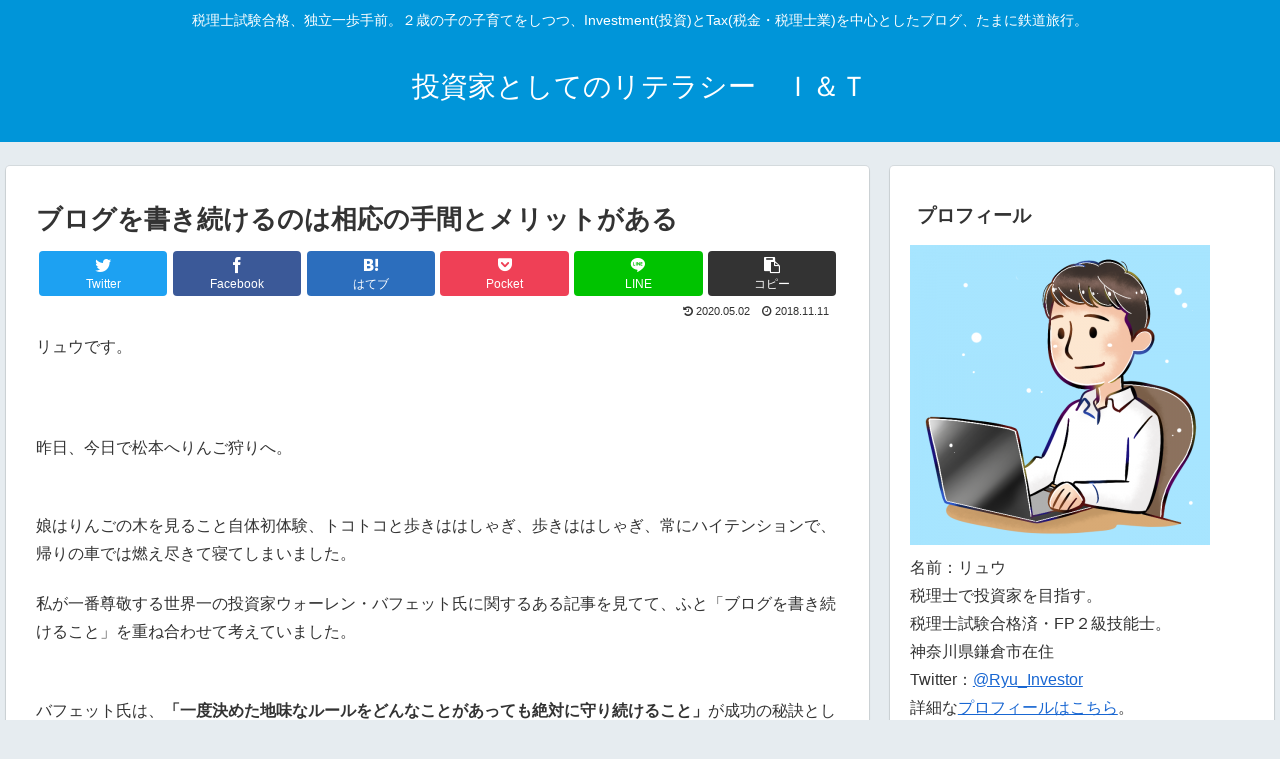

--- FILE ---
content_type: text/html; charset=utf-8
request_url: https://www.google.com/recaptcha/api2/aframe
body_size: 267
content:
<!DOCTYPE HTML><html><head><meta http-equiv="content-type" content="text/html; charset=UTF-8"></head><body><script nonce="h06HuknjFD9PwEdBLj9psw">/** Anti-fraud and anti-abuse applications only. See google.com/recaptcha */ try{var clients={'sodar':'https://pagead2.googlesyndication.com/pagead/sodar?'};window.addEventListener("message",function(a){try{if(a.source===window.parent){var b=JSON.parse(a.data);var c=clients[b['id']];if(c){var d=document.createElement('img');d.src=c+b['params']+'&rc='+(localStorage.getItem("rc::a")?sessionStorage.getItem("rc::b"):"");window.document.body.appendChild(d);sessionStorage.setItem("rc::e",parseInt(sessionStorage.getItem("rc::e")||0)+1);localStorage.setItem("rc::h",'1769061948973');}}}catch(b){}});window.parent.postMessage("_grecaptcha_ready", "*");}catch(b){}</script></body></html>